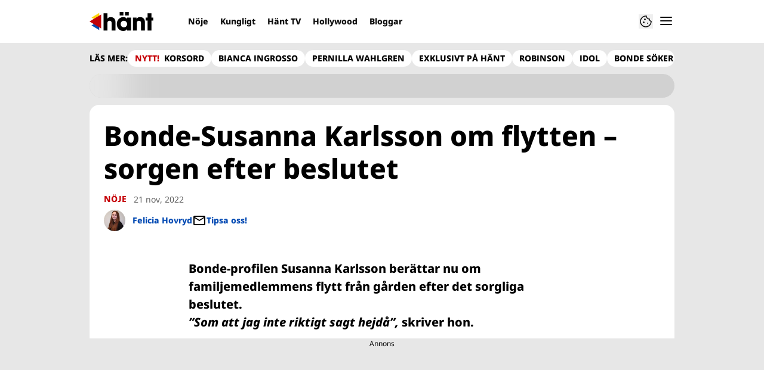

--- FILE ---
content_type: text/javascript
request_url: https://static.hant.se/a5a4b90f6c1de24453bf09e4dc0f2d9e04c16260/_next/static/chunks/521.6d8036a6ced6aac6.js
body_size: 3796
content:
(self.webpackChunk_N_E=self.webpackChunk_N_E||[]).push([[521],{8228:(t,e,r)=>{"use strict";r.d(e,{p:()=>y,b:()=>w});var i=r(37876),a=r(60452),s=r(20876),l=r(58037),o=r(71813),n=r(31621);let h=o.tw.theme({extend:n.R}),d=Object.assign(o.tw.theme({slots:{base:"flex items-center",author:"text-headline-xs",text:"mr-1 text-gray-700 text-headline-xs"}}),{Image:h}),{Image:c}=d,x=Object.assign(o.tw.theme({extend:d,slots:{author:"text-headline-3xs",text:"text-input-sm mr-2 text-gray-600"}}),{Image:c});var p=r(15170);let m=(0,r(45456).S)({theme:x}),u=m({as:"div",slot:"base"}),g=m({as:"span",slot:"author"}),v=Object.assign(u,{Author:g,Text:m({as:"span",slot:"text"}),Image:m({as:p._,theme:x.Image})});var y=function(t){return t.AUTHOR="author",t.PHOTOGRAPHER="photographer",t.FREE="free",t}({});let b=t=>{if("string"!=typeof t)return t;let e=(0,s.I)(t);return e?(parseInt(e.searchParams.get("width")||"")>144&&(e.searchParams.set("width","144"),e.searchParams.set("height","144")),e.href):t},w=t=>{var e;let{type:r="author",author:s,slug:o,image:n,text:h,...d}=t,c=t=>t?(0,i.jsx)(v.Text,{children:t}):null;return(0,i.jsx)(a.p,{href:o?"/vara-skribenter/".concat(o):void 0,options:{rel:"author"},content:(0,i.jsxs)(v,{...d,children:["author"===r&&(n?(0,i.jsx)(v.Image,{alt:"".concat(r," ").concat((0,l.K)(s)?s:""),options:{$group:{className:"!w-auto"},className:"rounded-full w-9 h-9 mr-3",fetchPriority:"high",src:b(n),unoptimized:!0,...null==d||null==(e=d.options)?void 0:e.$image}}):c("Av")),"photographer"===r&&c("Fotograf"),"free"===r&&c(h),(0,i.jsx)(v.Author,{children:s})]})})}},15170:(t,e,r)=>{"use strict";r.d(e,{_:()=>z});var i=r(37876),a=r(14918),s=r(69907),l=r(42725),o=r(31621),n=r(45456),h=r(14232),d=r(42770),c=r(55389),x=r(61485),p=r(88313),m=r.n(p);let u=()=>{let{slug:t}=(0,x.L)(),e={};try{Object.assign(e,r(85061)("".concat(t,"/configs/grid.system")))}catch(t){}return(0,s.h1)(m(),e)},g=t=>Number(t.replace("px",""));var v=r(71813),y=r(50481),b=r(77328),w=r.n(b),f=r(54587),j=r(64444),I=r(68181),A=r(58037),G=r(53515),O=r(20876),W=r(17761);let M=t=>(0,I.b0)(t)||!(0,A.K)(t)||(0,W.Im)(t)||"/"===t?null:(0,O.I)(t,(0,G.N)()),N=t=>{var e,r;let i=M(t);return i?{width:Number(null==(e=i.searchParams)?void 0:e.get("width"))||void 0,height:Number(null==(r=i.searchParams)?void 0:r.get("height"))||void 0}:{width:void 0,height:void 0}};var C=r(63504),D=r.n(C);let k=(t,e)=>{let r=M(t),{width:i,height:a}=N(t);if(!r||!i||!a)return;let s=Object.values(D()).slice(1),l=[];if(!e||!(e<s[0])){for(let t of s){let s=Math.min(t,e||1/0)/i,o=new URL(r);if(o.searchParams.set("width","".concat(Math.round(i*Math.min(s,1)))),o.searchParams.set("height","".concat(Math.round(a*Math.min(s,1)))),l.push("".concat(o," ").concat(Math.min(t,e||1/0),"w")),t>(e||1/0))break}return l.join(", ")}},Y={placeholder:"[data-uri]"},P=["src","alt","srcset","sizes","crossorigin","loading","decoding","width","height","referrerpolicy","priority","quality","placeholder","blurDataURL","unoptimized","fill","maxWidth"],L=(0,h.forwardRef)((t,e)=>{let{children:r,...a}=t;return(0,i.jsx)("figure",{ref:e,...(0,y.A)(a,...P),children:r})}),R=h.createContext({}),Z=(0,n.S)({theme:o.R,context:R}),H=Z({as:t=>{let{alt:e,src:r,onError:a,onLoad:s,className:l,style:o,...n}=t,[{isMobile:x}]=(0,d.A)(),[p,m]=(0,h.useState)("start"),b=(0,h.useRef)(null),G=u(),O=n.placeholder||Y.placeholder,W=n.width&&n.height?{width:Number(n.width),height:Number(n.height)}:N(r),M=Math.min(W.width||1/0,n.maxWidth||1/0,g(G.DEFAULT.maxContentWidth)),C=W.width&&M?Math.min(M/W.width,1):1,D=n.fill||(0,I.b0)(W.width)||(0,I.b0)(W.height),P=D?void 0:W.width?W.width*C:void 0,L=D?void 0:W.height?W.height*C:void 0,R=(0,A.K)(r)&&r.startsWith((0,c.d)())?"no-referrer":void 0,{props:Z}=(0,f.getImageProps)({...(0,y.A)(n,"maxWidth"),src:r||"",alt:e||"",fill:D,width:P,height:L,placeholder:"start"===p?O:"empty",referrerPolicy:R,fetchPriority:n.priority?"high":void 0}),H="error"!==p?k(r,M):void 0,S=H?"min(".concat(100/(x?2:1),"vw, ").concat(M,"px)"):void 0,E=(0,h.useCallback)(t=>{m("error"),null==a||a(t)},[a]),T=(0,h.useCallback)(t=>{"start"===p&&m("ready"),null==s||s(t)},[s,p]);return(0,j.A)(()=>{let t=b.current;(null==t?void 0:t.complete)&&((null==t?void 0:t.naturalWidth)&&(null==t?void 0:t.naturalHeight)?m("ready"):m("error"))}),(0,i.jsxs)("picture",{"data-fill":D?"":void 0,className:v.tw.merge(D&&"aspect-default",l),style:o,children:[Z.priority?(0,i.jsx)(w(),{children:(0,i.jsx)("link",{rel:"preload",as:"image",href:Z.src,imageSrcSet:H,imageSizes:S,fetchPriority:"high"})}):null,(0,i.jsx)("img",{className:"w-full object-cover",...Z,onError:E,onLoad:T,src:"error"===p?O:Z.src,srcSet:H,sizes:S,ref:b})]})}}),S=Z({as:"span",slot:"byline"}),E=Z({as:"span",slot:"caption"}),T=Object.assign(H,{Byline:S,Caption:E,CaptionGroup:Z({as:"figcaption",slot:"captionGroup"}),Group:Z({as:L,slot:"group"})}),U=t=>{var e;let{alt:r,byline:a,caption:o,link:n,src:h,...d}=t;return(0,i.jsxs)(T.Group,{...d,children:[(null==n?void 0:n.href)&&(0,i.jsx)(l.N,{...(0,s.v6)(n,{options:{cover:!0,"aria-label":r||"string"==typeof o&&o||"string"==typeof a&&a||(null==(e=n.href)?void 0:e.replace(/^https?:\/\/[^/]+/,"").replace(/\//g," ").replace(/-/g," ").trim())||"L\xe4s mer"}})}),(0,i.jsx)(T,{src:h,alt:r,...d}),(o||a)&&(0,i.jsxs)(T.CaptionGroup,{children:[o&&(0,i.jsx)(T.Caption,{children:o}),a&&(0,i.jsx)(T.Byline,{children:a})]})]})},J=t=>(0,i.jsx)(U,{...(0,s.v6)({options:{placeholder:"[data-uri]",maxWidth:980}},t)}),z=(0,a.Qj)(t=>(0,i.jsx)(J,{...t}))},20521:(t,e,r)=>{"use strict";r.d(e,{K:()=>l});var i=r(37876),a=r(14918);r(69907);var s=r(8228);let l=(0,a.Qj)(t=>(0,i.jsx)(s.b,{...t}))},31621:(t,e,r)=>{"use strict";r.d(e,{R:()=>s});var i=r(71813);let a=i.tw.theme({slots:{base:"relative block w-full overflow-hidden",group:"relative flex w-full flex-col gap-y-2",captionGroup:"not-prose block text-body-md",caption:"",byline:"whitespace-nowrap text-gray-700"}}),s=i.tw.theme({extend:a,slots:{base:["rounded-lg"],group:["gap-y-3"],captionGroup:["text-body-xs"],caption:["text-body-xs","text-gray-950"],byline:["text-input-sm","text-gray-600"]}})},53515:(t,e,r)=>{"use strict";r.d(e,{N:()=>a});var i=r(68057);function a(){let t=!(arguments.length>0)||void 0===arguments[0]||arguments[0],e="https://image.hant.se/";if(!e)throw Error("Missing env: OCELOT_LABRADOR_IMAGE_SERVER");return(0,i.U)(e)+(t?"/":"")}},55389:(t,e,r)=>{"use strict";r.d(e,{d:()=>a});var i=r(20505);function a(){let t=!(arguments.length>0)||void 0===arguments[0]||arguments[0];return(0,i.r)().includes("labrador.aller.se")?"https://image-labrador.aller.se"+(t?"/":""):"https://image-allas-stage.labradorcms.io"+(t?"/":"")}},63504:t=>{"use strict";t.exports={xs:360,sm:480,md:760,lg:1040,xl:1320}},85061:t=>{function e(t){var e=Error("Cannot find module '"+t+"'");throw e.code="MODULE_NOT_FOUND",e}e.keys=()=>[],e.resolve=e,e.id=85061,t.exports=e},88313:(t,e,r)=>{"use strict";let i=r(63504);t.exports={DEFAULT:{maxContentWidth:"1320px",maxArticleWidth:"648px",gap:"12px",margin:"12px"},xs:{minWidth:i.xs+"px"},sm:{minWidth:i.sm+"px",gap:"18px",margin:"18px"},md:{minWidth:i.md+"px"},lg:{minWidth:i.lg+"px",gap:"24px",margin:"24px"},xl:{minWidth:i.xl+"px"}}}}]);
//# sourceMappingURL=521.6d8036a6ced6aac6.js.map

--- FILE ---
content_type: text/javascript
request_url: https://static.hant.se/a5a4b90f6c1de24453bf09e4dc0f2d9e04c16260/_next/static/chunks/webpack-3c3c9ddc0cfb3ea9.js
body_size: 4392
content:
(()=>{"use strict";var e={},a={};function c(d){var f=a[d];if(void 0!==f)return f.exports;var b=a[d]={id:d,loaded:!1,exports:{}},t=!0;try{e[d].call(b.exports,b,b.exports,c),t=!1}finally{t&&delete a[d]}return b.loaded=!0,b.exports}c.m=e,(()=>{var e=[];c.O=(a,d,f,b)=>{if(d){b=b||0;for(var t=e.length;t>0&&e[t-1][2]>b;t--)e[t]=e[t-1];e[t]=[d,f,b];return}for(var r=1/0,t=0;t<e.length;t++){for(var[d,f,b]=e[t],n=!0,o=0;o<d.length;o++)(!1&b||r>=b)&&Object.keys(c.O).every(e=>c.O[e](d[o]))?d.splice(o--,1):(n=!1,b<r&&(r=b));if(n){e.splice(t--,1);var s=f();void 0!==s&&(a=s)}}return a}})(),c.n=e=>{var a=e&&e.__esModule?()=>e.default:()=>e;return c.d(a,{a:a}),a},c.d=(e,a)=>{for(var d in a)c.o(a,d)&&!c.o(e,d)&&Object.defineProperty(e,d,{enumerable:!0,get:a[d]})},c.f={},c.e=e=>Promise.all(Object.keys(c.f).reduce((a,d)=>(c.f[d](e,a),a),[])),c.u=e=>6231===e?"static/chunks/6231-d9d06b3baf77ce44.js":4587===e?"static/chunks/4587-14fbe8293bb703a4.js":9131===e?"static/chunks/9131-105729e3a15429d4.js":9833===e?"static/chunks/9833-ae463c35ed1232b8.js":1290===e?"static/chunks/1290-0b2c709a4ae4d7be.js":3828===e?"static/chunks/3828-cdd572c61520d80c.js":6611===e?"static/chunks/6611-bfd29ea02d9247cf.js":3218===e?"static/chunks/3218-c3515d1e7323627a.js":8939===e?"static/chunks/8939-3be068445b3e7a97.js":2422===e?"static/chunks/2422-a16d63b6d1f0982b.js":9086===e?"static/chunks/9086-cd3364200aca2ef9.js":4432===e?"static/chunks/4432-e6b3076876824679.js":"static/chunks/"+e+"."+({146:"1c553a24546bcb32",316:"a3ce6af088c081dd",393:"10e4bb74463fb6c3",402:"e5db8d99afe519cf",521:"6d8036a6ced6aac6",524:"a7fd53086ae1560f",562:"f1e2cb08a808ce38",613:"5ef31e8d0f536d38",634:"7d8dcf98985a616e",642:"ad576533c3ac7193",733:"3c2ff4405c5aacef",741:"833eb9f8e6f088c5",889:"e5e32ee38550784b",956:"46e64cd6eaf56eeb",962:"80093761868c5440",1044:"8458ee8eaa793ce3",1090:"320cc9a0f21988a3",1143:"1941c91145e79dac",1167:"182b83f88f9c652e",1274:"58216cd92c7580a4",1284:"b1f2cc45e20a6597",1427:"bd5479041e735e29",1440:"5be30c54b8682992",1452:"2c3aa5f068f29fa6",1513:"585ce795834ad871",1524:"9309c89fbca76641",1532:"1c47ffb116f48e56",1555:"8b137e82023c4d2b",1622:"3f5c6ca85efb1f4b",1649:"8707c0d88b2441ea",1702:"3449261a8b95c1b2",1703:"46b5aeb6ea4e8e18",1710:"b00f41bff3eea5c2",1741:"98b0918641dff42e",1823:"2d6310e14c931d5e",1912:"7ca06613b2e3bef2",1930:"022ea29a09ffd9de",1977:"d426d35263f176b1",2005:"8b56c1f55fb54f4d",2023:"7db33a597f8b04c8",2072:"18cd7232b8fbe078",2346:"e6ad986b5982cf0c",2359:"ad8cee75c7f59c21",2412:"010f978c1da8d068",2544:"bcdb7e5c077c5c62",2601:"2a3ba945ef34b912",2689:"0d3f6532ce8497fb",2736:"3d65e0a1cfddf722",2817:"5efe5c8017c189ed",2833:"f849fe6c57e9d79a",2907:"3571b68ee613dcaa",2927:"afaed9ca6b4116c5",2956:"f838df60bf29900f",3111:"ef22147d12dba9d1",3114:"4c579a3ab212bffb",3155:"5aa4a13d829cea36",3191:"4ed4a5a65b4b1ecf",3209:"253cdca162d758d1",3255:"e9cf4e9bce14f72e",3345:"9467779db5d24d8d",3353:"2afb14a7b28361d4",3380:"2b162ff2a8832f2a",3405:"07263f89c1801f4b",3435:"25624589787e2f27",3451:"9ed09bbe50e89348",3453:"33cdd6ae643a5958",3470:"1a8ca64f85718cdb",3489:"3e985637425df630",3520:"ec94b4bf52c8c538",3562:"4878c2f5b082abfa",3585:"eb93c4886a92e6f4",3591:"6ab6c8a756377ead",3595:"45c323f16f6d6c30",3613:"68bbfcdd592770d7",3637:"1a611c37d101ca8d",3696:"fc276e48f12382e6",3934:"38292c581aed22d0",4015:"60e37a2ac69e699b",4062:"893e2608ecb398c1",4079:"5dda3b3a6d345c09",4130:"637a7694a556196b",4193:"92639dafcc97d15e",4195:"7814e74fd108fafd",4204:"0484d92e83e80357",4287:"1bdcd119384f70df",4362:"26802b12446ac668",4611:"837bd6da66ef59ae",4891:"9718b541daca0821",4955:"03686ce0e8b1f08e",4982:"db83eded6d41da10",5095:"a37d34524ee2f1d2",5182:"69b1cbef307c2b9f",5364:"f2b0e14707dc7a91",5617:"0a76ab22c7f5d5b0",5625:"aa16833263ea21ab",5668:"e0215dc49eddafd6",5670:"1368f7da062419ca",5733:"9a6c2353356d3f91",5839:"56f877c6a5a62f4a",5914:"967c62fec6147d78",5984:"e95904f909ce04a8",6091:"a99817192a75e3ad",6119:"ec4c4c22bec1b011",6125:"54954f5de8765739",6126:"9c48a1c75d80cab2",6230:"aae614c2bed93c58",6244:"5235b759cdc2fe98",6281:"ac2b0c39785a8f9a",6460:"e1c841dc137b1bb3",6720:"5a1dc98901e064d0",6735:"e0c3f8a1b3824671",6754:"8279ff218ced6f9a",6767:"03a7ba1dc70d51dc",6805:"6205a6324263d555",6816:"e859a5dbfa9730ae",6878:"b1d42727a2591c75",6890:"5f8e0980a22661df",6902:"5c2fc97ff346408e",6950:"a98e72a6fe9ca18f",6981:"ccde54c8fc546c6e",6991:"062de7797094c18d",7022:"1e8f6d12683e6f7f",7052:"59849ceb4a278ba2",7134:"e6d1f12dff5e2dab",7176:"a95c2be5e0bf6109",7220:"21b4e9629b696d1e",7229:"b7adfa89be017cbf",7326:"1466490e46061172",7374:"c6e693f83f0b8697",7384:"9f60b0483e863328",7455:"b19386fd95e9dbc2",7510:"b33313f1c1655842",7546:"cda0b0e85f1714a1",7575:"86bff9da98bcc87d",7597:"de9a84083ea52554",7696:"6b124fcae40fab58",7732:"7ff603f3869628f8",7907:"98e5cbb2ee0db496",7909:"ba27bc377a7c86aa",7950:"9af698c8c1d7b413",8115:"f58c8965705088c7",8181:"d304312f935f3792",8265:"ec08d9438c8b435e",8285:"7ffe881e2f5c13a2",8288:"67c14fe14dca49f0",8292:"67e563df27716883",8296:"5d90994aecbcd106",8330:"70cf64d22f4cdb51",8338:"54f952c9022a8909",8399:"801d38f29333cf3c",8448:"11ad37c9e1ebb867",8461:"a14652431429af53",8462:"d641447f1fa331fa",8514:"c590880d4f77cb6c",8600:"ec281474f08b4b91",8648:"8eb81e219f248336",8667:"6cd2d3206187e621",8670:"e9feff2836765646",8708:"ff385b1a8798790c",8771:"20d09c73e5f5bb03",8773:"c2cc46b3f10db8d5",8876:"02924c961e031580",8992:"1f896b2e01986b1b",9018:"76eab3d7ac0886d4",9038:"33df19bfb835fa66",9124:"46ec1ce245c36b43",9156:"37894db2014af405",9185:"a536ce7d46d94255",9225:"d5d1eb1473dd1ad8",9382:"4d329ba67f456848",9441:"5cae2f740818e6c2",9487:"c0a94580376e0646",9569:"d5689638d4dcf191",9570:"99c70be7452eff25",9705:"01e94a6dbf4b1a4f",9767:"d455c82f20b4430b",9845:"3f340827fef85f5b",9858:"84b63bbbfa83de1b",9878:"e9047a9f0898adda",9960:"dbeb9dec7cb5480b"})[e]+".js",c.miniCssF=e=>"static/css/"+({538:"19685846a13f65c9",4445:"f45795a83a7ff2d8"})[e]+".css",c.g=function(){if("object"==typeof globalThis)return globalThis;try{return this||Function("return this")()}catch(e){if("object"==typeof window)return window}}(),c.o=(e,a)=>Object.prototype.hasOwnProperty.call(e,a),(()=>{var e={},a="_N_E:";c.l=(d,f,b,t)=>{if(e[d])return void e[d].push(f);if(void 0!==b)for(var r,n,o=document.getElementsByTagName("script"),s=0;s<o.length;s++){var i=o[s];if(i.getAttribute("src")==d||i.getAttribute("data-webpack")==a+b){r=i;break}}r||(n=!0,(r=document.createElement("script")).charset="utf-8",r.timeout=120,c.nc&&r.setAttribute("nonce",c.nc),r.setAttribute("data-webpack",a+b),r.src=c.tu(d)),e[d]=[f];var l=(a,c)=>{r.onerror=r.onload=null,clearTimeout(u);var f=e[d];if(delete e[d],r.parentNode&&r.parentNode.removeChild(r),f&&f.forEach(e=>e(c)),a)return a(c)},u=setTimeout(l.bind(null,void 0,{type:"timeout",target:r}),12e4);r.onerror=l.bind(null,r.onerror),r.onload=l.bind(null,r.onload),n&&document.head.appendChild(r)}})(),c.r=e=>{"undefined"!=typeof Symbol&&Symbol.toStringTag&&Object.defineProperty(e,Symbol.toStringTag,{value:"Module"}),Object.defineProperty(e,"__esModule",{value:!0})},c.nmd=e=>(e.paths=[],e.children||(e.children=[]),e),(()=>{var e;c.tt=()=>(void 0===e&&(e={createScriptURL:e=>e},"undefined"!=typeof trustedTypes&&trustedTypes.createPolicy&&(e=trustedTypes.createPolicy("nextjs#bundler",e))),e)})(),c.tu=e=>c.tt().createScriptURL(e),c.p="https://static.hant.se/a5a4b90f6c1de24453bf09e4dc0f2d9e04c16260/_next/",(()=>{var e=(e,a,c,d)=>{var f=document.createElement("link");return f.rel="stylesheet",f.type="text/css",f.onerror=f.onload=b=>{if(f.onerror=f.onload=null,"load"===b.type)c();else{var t=b&&("load"===b.type?"missing":b.type),r=b&&b.target&&b.target.href||a,n=Error("Loading CSS chunk "+e+" failed.\n("+r+")");n.code="CSS_CHUNK_LOAD_FAILED",n.type=t,n.request=r,f.parentNode.removeChild(f),d(n)}},f.href=a,!function(e){if("function"==typeof _N_E_STYLE_LOAD){let{href:a,onload:c,onerror:d}=e;_N_E_STYLE_LOAD(0===a.indexOf(window.location.origin)?new URL(a).pathname:a).then(()=>null==c?void 0:c.call(e,{type:"load"}),()=>null==d?void 0:d.call(e,{}))}else document.head.appendChild(e)}(f),f},a=(e,a)=>{for(var c=document.getElementsByTagName("link"),d=0;d<c.length;d++){var f=c[d],b=f.getAttribute("data-href")||f.getAttribute("href");if("stylesheet"===f.rel&&(b===e||b===a))return f}for(var t=document.getElementsByTagName("style"),d=0;d<t.length;d++){var f=t[d],b=f.getAttribute("data-href");if(b===e||b===a)return f}},d=d=>new Promise((f,b)=>{var t=c.miniCssF(d),r=c.p+t;if(a(t,r))return f();e(d,r,f,b)}),f={8068:0};c.f.miniCss=(e,a)=>{f[e]?a.push(f[e]):0!==f[e]&&({538:1,4445:1})[e]&&a.push(f[e]=d(e).then(()=>{f[e]=0},a=>{throw delete f[e],a}))}})(),(()=>{var e={8068:0};c.f.j=(a,d)=>{var f=c.o(e,a)?e[a]:void 0;if(0!==f)if(f)d.push(f[2]);else if(/^(4445|538|8068)$/.test(a))e[a]=0;else{var b=new Promise((c,d)=>f=e[a]=[c,d]);d.push(f[2]=b);var t=c.p+c.u(a),r=Error();c.l(t,d=>{if(c.o(e,a)&&(0!==(f=e[a])&&(e[a]=void 0),f)){var b=d&&("load"===d.type?"missing":d.type),t=d&&d.target&&d.target.src;r.message="Loading chunk "+a+" failed.\n("+b+": "+t+")",r.name="ChunkLoadError",r.type=b,r.request=t,f[1](r)}},"chunk-"+a,a)}},c.O.j=a=>0===e[a];var a=(a,d)=>{var f,b,[t,r,n]=d,o=0;if(t.some(a=>0!==e[a])){for(f in r)c.o(r,f)&&(c.m[f]=r[f]);if(n)var s=n(c)}for(a&&a(d);o<t.length;o++)b=t[o],c.o(e,b)&&e[b]&&e[b][0](),e[b]=0;return c.O(s)},d=self.webpackChunk_N_E=self.webpackChunk_N_E||[];d.forEach(a.bind(null,0)),d.push=a.bind(null,d.push.bind(d))})()})();
//# sourceMappingURL=webpack-3c3c9ddc0cfb3ea9.js.map